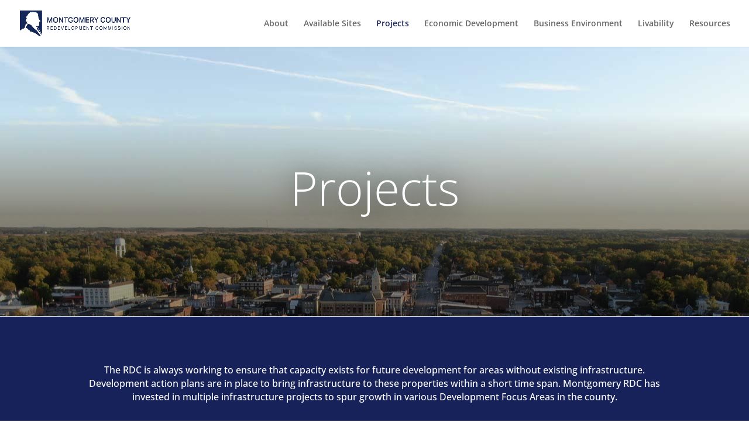

--- FILE ---
content_type: text/html; charset=utf-8
request_url: https://www.google.com/recaptcha/api2/anchor?ar=1&k=6LfXBz4bAAAAAB8mcwtipixvF5hwI72mXQTsNakH&co=aHR0cHM6Ly9tb250Z29tZXJ5cmRjLmNvbTo0NDM.&hl=en&v=PoyoqOPhxBO7pBk68S4YbpHZ&size=invisible&anchor-ms=20000&execute-ms=30000&cb=2a5971g3fl8d
body_size: 48670
content:
<!DOCTYPE HTML><html dir="ltr" lang="en"><head><meta http-equiv="Content-Type" content="text/html; charset=UTF-8">
<meta http-equiv="X-UA-Compatible" content="IE=edge">
<title>reCAPTCHA</title>
<style type="text/css">
/* cyrillic-ext */
@font-face {
  font-family: 'Roboto';
  font-style: normal;
  font-weight: 400;
  font-stretch: 100%;
  src: url(//fonts.gstatic.com/s/roboto/v48/KFO7CnqEu92Fr1ME7kSn66aGLdTylUAMa3GUBHMdazTgWw.woff2) format('woff2');
  unicode-range: U+0460-052F, U+1C80-1C8A, U+20B4, U+2DE0-2DFF, U+A640-A69F, U+FE2E-FE2F;
}
/* cyrillic */
@font-face {
  font-family: 'Roboto';
  font-style: normal;
  font-weight: 400;
  font-stretch: 100%;
  src: url(//fonts.gstatic.com/s/roboto/v48/KFO7CnqEu92Fr1ME7kSn66aGLdTylUAMa3iUBHMdazTgWw.woff2) format('woff2');
  unicode-range: U+0301, U+0400-045F, U+0490-0491, U+04B0-04B1, U+2116;
}
/* greek-ext */
@font-face {
  font-family: 'Roboto';
  font-style: normal;
  font-weight: 400;
  font-stretch: 100%;
  src: url(//fonts.gstatic.com/s/roboto/v48/KFO7CnqEu92Fr1ME7kSn66aGLdTylUAMa3CUBHMdazTgWw.woff2) format('woff2');
  unicode-range: U+1F00-1FFF;
}
/* greek */
@font-face {
  font-family: 'Roboto';
  font-style: normal;
  font-weight: 400;
  font-stretch: 100%;
  src: url(//fonts.gstatic.com/s/roboto/v48/KFO7CnqEu92Fr1ME7kSn66aGLdTylUAMa3-UBHMdazTgWw.woff2) format('woff2');
  unicode-range: U+0370-0377, U+037A-037F, U+0384-038A, U+038C, U+038E-03A1, U+03A3-03FF;
}
/* math */
@font-face {
  font-family: 'Roboto';
  font-style: normal;
  font-weight: 400;
  font-stretch: 100%;
  src: url(//fonts.gstatic.com/s/roboto/v48/KFO7CnqEu92Fr1ME7kSn66aGLdTylUAMawCUBHMdazTgWw.woff2) format('woff2');
  unicode-range: U+0302-0303, U+0305, U+0307-0308, U+0310, U+0312, U+0315, U+031A, U+0326-0327, U+032C, U+032F-0330, U+0332-0333, U+0338, U+033A, U+0346, U+034D, U+0391-03A1, U+03A3-03A9, U+03B1-03C9, U+03D1, U+03D5-03D6, U+03F0-03F1, U+03F4-03F5, U+2016-2017, U+2034-2038, U+203C, U+2040, U+2043, U+2047, U+2050, U+2057, U+205F, U+2070-2071, U+2074-208E, U+2090-209C, U+20D0-20DC, U+20E1, U+20E5-20EF, U+2100-2112, U+2114-2115, U+2117-2121, U+2123-214F, U+2190, U+2192, U+2194-21AE, U+21B0-21E5, U+21F1-21F2, U+21F4-2211, U+2213-2214, U+2216-22FF, U+2308-230B, U+2310, U+2319, U+231C-2321, U+2336-237A, U+237C, U+2395, U+239B-23B7, U+23D0, U+23DC-23E1, U+2474-2475, U+25AF, U+25B3, U+25B7, U+25BD, U+25C1, U+25CA, U+25CC, U+25FB, U+266D-266F, U+27C0-27FF, U+2900-2AFF, U+2B0E-2B11, U+2B30-2B4C, U+2BFE, U+3030, U+FF5B, U+FF5D, U+1D400-1D7FF, U+1EE00-1EEFF;
}
/* symbols */
@font-face {
  font-family: 'Roboto';
  font-style: normal;
  font-weight: 400;
  font-stretch: 100%;
  src: url(//fonts.gstatic.com/s/roboto/v48/KFO7CnqEu92Fr1ME7kSn66aGLdTylUAMaxKUBHMdazTgWw.woff2) format('woff2');
  unicode-range: U+0001-000C, U+000E-001F, U+007F-009F, U+20DD-20E0, U+20E2-20E4, U+2150-218F, U+2190, U+2192, U+2194-2199, U+21AF, U+21E6-21F0, U+21F3, U+2218-2219, U+2299, U+22C4-22C6, U+2300-243F, U+2440-244A, U+2460-24FF, U+25A0-27BF, U+2800-28FF, U+2921-2922, U+2981, U+29BF, U+29EB, U+2B00-2BFF, U+4DC0-4DFF, U+FFF9-FFFB, U+10140-1018E, U+10190-1019C, U+101A0, U+101D0-101FD, U+102E0-102FB, U+10E60-10E7E, U+1D2C0-1D2D3, U+1D2E0-1D37F, U+1F000-1F0FF, U+1F100-1F1AD, U+1F1E6-1F1FF, U+1F30D-1F30F, U+1F315, U+1F31C, U+1F31E, U+1F320-1F32C, U+1F336, U+1F378, U+1F37D, U+1F382, U+1F393-1F39F, U+1F3A7-1F3A8, U+1F3AC-1F3AF, U+1F3C2, U+1F3C4-1F3C6, U+1F3CA-1F3CE, U+1F3D4-1F3E0, U+1F3ED, U+1F3F1-1F3F3, U+1F3F5-1F3F7, U+1F408, U+1F415, U+1F41F, U+1F426, U+1F43F, U+1F441-1F442, U+1F444, U+1F446-1F449, U+1F44C-1F44E, U+1F453, U+1F46A, U+1F47D, U+1F4A3, U+1F4B0, U+1F4B3, U+1F4B9, U+1F4BB, U+1F4BF, U+1F4C8-1F4CB, U+1F4D6, U+1F4DA, U+1F4DF, U+1F4E3-1F4E6, U+1F4EA-1F4ED, U+1F4F7, U+1F4F9-1F4FB, U+1F4FD-1F4FE, U+1F503, U+1F507-1F50B, U+1F50D, U+1F512-1F513, U+1F53E-1F54A, U+1F54F-1F5FA, U+1F610, U+1F650-1F67F, U+1F687, U+1F68D, U+1F691, U+1F694, U+1F698, U+1F6AD, U+1F6B2, U+1F6B9-1F6BA, U+1F6BC, U+1F6C6-1F6CF, U+1F6D3-1F6D7, U+1F6E0-1F6EA, U+1F6F0-1F6F3, U+1F6F7-1F6FC, U+1F700-1F7FF, U+1F800-1F80B, U+1F810-1F847, U+1F850-1F859, U+1F860-1F887, U+1F890-1F8AD, U+1F8B0-1F8BB, U+1F8C0-1F8C1, U+1F900-1F90B, U+1F93B, U+1F946, U+1F984, U+1F996, U+1F9E9, U+1FA00-1FA6F, U+1FA70-1FA7C, U+1FA80-1FA89, U+1FA8F-1FAC6, U+1FACE-1FADC, U+1FADF-1FAE9, U+1FAF0-1FAF8, U+1FB00-1FBFF;
}
/* vietnamese */
@font-face {
  font-family: 'Roboto';
  font-style: normal;
  font-weight: 400;
  font-stretch: 100%;
  src: url(//fonts.gstatic.com/s/roboto/v48/KFO7CnqEu92Fr1ME7kSn66aGLdTylUAMa3OUBHMdazTgWw.woff2) format('woff2');
  unicode-range: U+0102-0103, U+0110-0111, U+0128-0129, U+0168-0169, U+01A0-01A1, U+01AF-01B0, U+0300-0301, U+0303-0304, U+0308-0309, U+0323, U+0329, U+1EA0-1EF9, U+20AB;
}
/* latin-ext */
@font-face {
  font-family: 'Roboto';
  font-style: normal;
  font-weight: 400;
  font-stretch: 100%;
  src: url(//fonts.gstatic.com/s/roboto/v48/KFO7CnqEu92Fr1ME7kSn66aGLdTylUAMa3KUBHMdazTgWw.woff2) format('woff2');
  unicode-range: U+0100-02BA, U+02BD-02C5, U+02C7-02CC, U+02CE-02D7, U+02DD-02FF, U+0304, U+0308, U+0329, U+1D00-1DBF, U+1E00-1E9F, U+1EF2-1EFF, U+2020, U+20A0-20AB, U+20AD-20C0, U+2113, U+2C60-2C7F, U+A720-A7FF;
}
/* latin */
@font-face {
  font-family: 'Roboto';
  font-style: normal;
  font-weight: 400;
  font-stretch: 100%;
  src: url(//fonts.gstatic.com/s/roboto/v48/KFO7CnqEu92Fr1ME7kSn66aGLdTylUAMa3yUBHMdazQ.woff2) format('woff2');
  unicode-range: U+0000-00FF, U+0131, U+0152-0153, U+02BB-02BC, U+02C6, U+02DA, U+02DC, U+0304, U+0308, U+0329, U+2000-206F, U+20AC, U+2122, U+2191, U+2193, U+2212, U+2215, U+FEFF, U+FFFD;
}
/* cyrillic-ext */
@font-face {
  font-family: 'Roboto';
  font-style: normal;
  font-weight: 500;
  font-stretch: 100%;
  src: url(//fonts.gstatic.com/s/roboto/v48/KFO7CnqEu92Fr1ME7kSn66aGLdTylUAMa3GUBHMdazTgWw.woff2) format('woff2');
  unicode-range: U+0460-052F, U+1C80-1C8A, U+20B4, U+2DE0-2DFF, U+A640-A69F, U+FE2E-FE2F;
}
/* cyrillic */
@font-face {
  font-family: 'Roboto';
  font-style: normal;
  font-weight: 500;
  font-stretch: 100%;
  src: url(//fonts.gstatic.com/s/roboto/v48/KFO7CnqEu92Fr1ME7kSn66aGLdTylUAMa3iUBHMdazTgWw.woff2) format('woff2');
  unicode-range: U+0301, U+0400-045F, U+0490-0491, U+04B0-04B1, U+2116;
}
/* greek-ext */
@font-face {
  font-family: 'Roboto';
  font-style: normal;
  font-weight: 500;
  font-stretch: 100%;
  src: url(//fonts.gstatic.com/s/roboto/v48/KFO7CnqEu92Fr1ME7kSn66aGLdTylUAMa3CUBHMdazTgWw.woff2) format('woff2');
  unicode-range: U+1F00-1FFF;
}
/* greek */
@font-face {
  font-family: 'Roboto';
  font-style: normal;
  font-weight: 500;
  font-stretch: 100%;
  src: url(//fonts.gstatic.com/s/roboto/v48/KFO7CnqEu92Fr1ME7kSn66aGLdTylUAMa3-UBHMdazTgWw.woff2) format('woff2');
  unicode-range: U+0370-0377, U+037A-037F, U+0384-038A, U+038C, U+038E-03A1, U+03A3-03FF;
}
/* math */
@font-face {
  font-family: 'Roboto';
  font-style: normal;
  font-weight: 500;
  font-stretch: 100%;
  src: url(//fonts.gstatic.com/s/roboto/v48/KFO7CnqEu92Fr1ME7kSn66aGLdTylUAMawCUBHMdazTgWw.woff2) format('woff2');
  unicode-range: U+0302-0303, U+0305, U+0307-0308, U+0310, U+0312, U+0315, U+031A, U+0326-0327, U+032C, U+032F-0330, U+0332-0333, U+0338, U+033A, U+0346, U+034D, U+0391-03A1, U+03A3-03A9, U+03B1-03C9, U+03D1, U+03D5-03D6, U+03F0-03F1, U+03F4-03F5, U+2016-2017, U+2034-2038, U+203C, U+2040, U+2043, U+2047, U+2050, U+2057, U+205F, U+2070-2071, U+2074-208E, U+2090-209C, U+20D0-20DC, U+20E1, U+20E5-20EF, U+2100-2112, U+2114-2115, U+2117-2121, U+2123-214F, U+2190, U+2192, U+2194-21AE, U+21B0-21E5, U+21F1-21F2, U+21F4-2211, U+2213-2214, U+2216-22FF, U+2308-230B, U+2310, U+2319, U+231C-2321, U+2336-237A, U+237C, U+2395, U+239B-23B7, U+23D0, U+23DC-23E1, U+2474-2475, U+25AF, U+25B3, U+25B7, U+25BD, U+25C1, U+25CA, U+25CC, U+25FB, U+266D-266F, U+27C0-27FF, U+2900-2AFF, U+2B0E-2B11, U+2B30-2B4C, U+2BFE, U+3030, U+FF5B, U+FF5D, U+1D400-1D7FF, U+1EE00-1EEFF;
}
/* symbols */
@font-face {
  font-family: 'Roboto';
  font-style: normal;
  font-weight: 500;
  font-stretch: 100%;
  src: url(//fonts.gstatic.com/s/roboto/v48/KFO7CnqEu92Fr1ME7kSn66aGLdTylUAMaxKUBHMdazTgWw.woff2) format('woff2');
  unicode-range: U+0001-000C, U+000E-001F, U+007F-009F, U+20DD-20E0, U+20E2-20E4, U+2150-218F, U+2190, U+2192, U+2194-2199, U+21AF, U+21E6-21F0, U+21F3, U+2218-2219, U+2299, U+22C4-22C6, U+2300-243F, U+2440-244A, U+2460-24FF, U+25A0-27BF, U+2800-28FF, U+2921-2922, U+2981, U+29BF, U+29EB, U+2B00-2BFF, U+4DC0-4DFF, U+FFF9-FFFB, U+10140-1018E, U+10190-1019C, U+101A0, U+101D0-101FD, U+102E0-102FB, U+10E60-10E7E, U+1D2C0-1D2D3, U+1D2E0-1D37F, U+1F000-1F0FF, U+1F100-1F1AD, U+1F1E6-1F1FF, U+1F30D-1F30F, U+1F315, U+1F31C, U+1F31E, U+1F320-1F32C, U+1F336, U+1F378, U+1F37D, U+1F382, U+1F393-1F39F, U+1F3A7-1F3A8, U+1F3AC-1F3AF, U+1F3C2, U+1F3C4-1F3C6, U+1F3CA-1F3CE, U+1F3D4-1F3E0, U+1F3ED, U+1F3F1-1F3F3, U+1F3F5-1F3F7, U+1F408, U+1F415, U+1F41F, U+1F426, U+1F43F, U+1F441-1F442, U+1F444, U+1F446-1F449, U+1F44C-1F44E, U+1F453, U+1F46A, U+1F47D, U+1F4A3, U+1F4B0, U+1F4B3, U+1F4B9, U+1F4BB, U+1F4BF, U+1F4C8-1F4CB, U+1F4D6, U+1F4DA, U+1F4DF, U+1F4E3-1F4E6, U+1F4EA-1F4ED, U+1F4F7, U+1F4F9-1F4FB, U+1F4FD-1F4FE, U+1F503, U+1F507-1F50B, U+1F50D, U+1F512-1F513, U+1F53E-1F54A, U+1F54F-1F5FA, U+1F610, U+1F650-1F67F, U+1F687, U+1F68D, U+1F691, U+1F694, U+1F698, U+1F6AD, U+1F6B2, U+1F6B9-1F6BA, U+1F6BC, U+1F6C6-1F6CF, U+1F6D3-1F6D7, U+1F6E0-1F6EA, U+1F6F0-1F6F3, U+1F6F7-1F6FC, U+1F700-1F7FF, U+1F800-1F80B, U+1F810-1F847, U+1F850-1F859, U+1F860-1F887, U+1F890-1F8AD, U+1F8B0-1F8BB, U+1F8C0-1F8C1, U+1F900-1F90B, U+1F93B, U+1F946, U+1F984, U+1F996, U+1F9E9, U+1FA00-1FA6F, U+1FA70-1FA7C, U+1FA80-1FA89, U+1FA8F-1FAC6, U+1FACE-1FADC, U+1FADF-1FAE9, U+1FAF0-1FAF8, U+1FB00-1FBFF;
}
/* vietnamese */
@font-face {
  font-family: 'Roboto';
  font-style: normal;
  font-weight: 500;
  font-stretch: 100%;
  src: url(//fonts.gstatic.com/s/roboto/v48/KFO7CnqEu92Fr1ME7kSn66aGLdTylUAMa3OUBHMdazTgWw.woff2) format('woff2');
  unicode-range: U+0102-0103, U+0110-0111, U+0128-0129, U+0168-0169, U+01A0-01A1, U+01AF-01B0, U+0300-0301, U+0303-0304, U+0308-0309, U+0323, U+0329, U+1EA0-1EF9, U+20AB;
}
/* latin-ext */
@font-face {
  font-family: 'Roboto';
  font-style: normal;
  font-weight: 500;
  font-stretch: 100%;
  src: url(//fonts.gstatic.com/s/roboto/v48/KFO7CnqEu92Fr1ME7kSn66aGLdTylUAMa3KUBHMdazTgWw.woff2) format('woff2');
  unicode-range: U+0100-02BA, U+02BD-02C5, U+02C7-02CC, U+02CE-02D7, U+02DD-02FF, U+0304, U+0308, U+0329, U+1D00-1DBF, U+1E00-1E9F, U+1EF2-1EFF, U+2020, U+20A0-20AB, U+20AD-20C0, U+2113, U+2C60-2C7F, U+A720-A7FF;
}
/* latin */
@font-face {
  font-family: 'Roboto';
  font-style: normal;
  font-weight: 500;
  font-stretch: 100%;
  src: url(//fonts.gstatic.com/s/roboto/v48/KFO7CnqEu92Fr1ME7kSn66aGLdTylUAMa3yUBHMdazQ.woff2) format('woff2');
  unicode-range: U+0000-00FF, U+0131, U+0152-0153, U+02BB-02BC, U+02C6, U+02DA, U+02DC, U+0304, U+0308, U+0329, U+2000-206F, U+20AC, U+2122, U+2191, U+2193, U+2212, U+2215, U+FEFF, U+FFFD;
}
/* cyrillic-ext */
@font-face {
  font-family: 'Roboto';
  font-style: normal;
  font-weight: 900;
  font-stretch: 100%;
  src: url(//fonts.gstatic.com/s/roboto/v48/KFO7CnqEu92Fr1ME7kSn66aGLdTylUAMa3GUBHMdazTgWw.woff2) format('woff2');
  unicode-range: U+0460-052F, U+1C80-1C8A, U+20B4, U+2DE0-2DFF, U+A640-A69F, U+FE2E-FE2F;
}
/* cyrillic */
@font-face {
  font-family: 'Roboto';
  font-style: normal;
  font-weight: 900;
  font-stretch: 100%;
  src: url(//fonts.gstatic.com/s/roboto/v48/KFO7CnqEu92Fr1ME7kSn66aGLdTylUAMa3iUBHMdazTgWw.woff2) format('woff2');
  unicode-range: U+0301, U+0400-045F, U+0490-0491, U+04B0-04B1, U+2116;
}
/* greek-ext */
@font-face {
  font-family: 'Roboto';
  font-style: normal;
  font-weight: 900;
  font-stretch: 100%;
  src: url(//fonts.gstatic.com/s/roboto/v48/KFO7CnqEu92Fr1ME7kSn66aGLdTylUAMa3CUBHMdazTgWw.woff2) format('woff2');
  unicode-range: U+1F00-1FFF;
}
/* greek */
@font-face {
  font-family: 'Roboto';
  font-style: normal;
  font-weight: 900;
  font-stretch: 100%;
  src: url(//fonts.gstatic.com/s/roboto/v48/KFO7CnqEu92Fr1ME7kSn66aGLdTylUAMa3-UBHMdazTgWw.woff2) format('woff2');
  unicode-range: U+0370-0377, U+037A-037F, U+0384-038A, U+038C, U+038E-03A1, U+03A3-03FF;
}
/* math */
@font-face {
  font-family: 'Roboto';
  font-style: normal;
  font-weight: 900;
  font-stretch: 100%;
  src: url(//fonts.gstatic.com/s/roboto/v48/KFO7CnqEu92Fr1ME7kSn66aGLdTylUAMawCUBHMdazTgWw.woff2) format('woff2');
  unicode-range: U+0302-0303, U+0305, U+0307-0308, U+0310, U+0312, U+0315, U+031A, U+0326-0327, U+032C, U+032F-0330, U+0332-0333, U+0338, U+033A, U+0346, U+034D, U+0391-03A1, U+03A3-03A9, U+03B1-03C9, U+03D1, U+03D5-03D6, U+03F0-03F1, U+03F4-03F5, U+2016-2017, U+2034-2038, U+203C, U+2040, U+2043, U+2047, U+2050, U+2057, U+205F, U+2070-2071, U+2074-208E, U+2090-209C, U+20D0-20DC, U+20E1, U+20E5-20EF, U+2100-2112, U+2114-2115, U+2117-2121, U+2123-214F, U+2190, U+2192, U+2194-21AE, U+21B0-21E5, U+21F1-21F2, U+21F4-2211, U+2213-2214, U+2216-22FF, U+2308-230B, U+2310, U+2319, U+231C-2321, U+2336-237A, U+237C, U+2395, U+239B-23B7, U+23D0, U+23DC-23E1, U+2474-2475, U+25AF, U+25B3, U+25B7, U+25BD, U+25C1, U+25CA, U+25CC, U+25FB, U+266D-266F, U+27C0-27FF, U+2900-2AFF, U+2B0E-2B11, U+2B30-2B4C, U+2BFE, U+3030, U+FF5B, U+FF5D, U+1D400-1D7FF, U+1EE00-1EEFF;
}
/* symbols */
@font-face {
  font-family: 'Roboto';
  font-style: normal;
  font-weight: 900;
  font-stretch: 100%;
  src: url(//fonts.gstatic.com/s/roboto/v48/KFO7CnqEu92Fr1ME7kSn66aGLdTylUAMaxKUBHMdazTgWw.woff2) format('woff2');
  unicode-range: U+0001-000C, U+000E-001F, U+007F-009F, U+20DD-20E0, U+20E2-20E4, U+2150-218F, U+2190, U+2192, U+2194-2199, U+21AF, U+21E6-21F0, U+21F3, U+2218-2219, U+2299, U+22C4-22C6, U+2300-243F, U+2440-244A, U+2460-24FF, U+25A0-27BF, U+2800-28FF, U+2921-2922, U+2981, U+29BF, U+29EB, U+2B00-2BFF, U+4DC0-4DFF, U+FFF9-FFFB, U+10140-1018E, U+10190-1019C, U+101A0, U+101D0-101FD, U+102E0-102FB, U+10E60-10E7E, U+1D2C0-1D2D3, U+1D2E0-1D37F, U+1F000-1F0FF, U+1F100-1F1AD, U+1F1E6-1F1FF, U+1F30D-1F30F, U+1F315, U+1F31C, U+1F31E, U+1F320-1F32C, U+1F336, U+1F378, U+1F37D, U+1F382, U+1F393-1F39F, U+1F3A7-1F3A8, U+1F3AC-1F3AF, U+1F3C2, U+1F3C4-1F3C6, U+1F3CA-1F3CE, U+1F3D4-1F3E0, U+1F3ED, U+1F3F1-1F3F3, U+1F3F5-1F3F7, U+1F408, U+1F415, U+1F41F, U+1F426, U+1F43F, U+1F441-1F442, U+1F444, U+1F446-1F449, U+1F44C-1F44E, U+1F453, U+1F46A, U+1F47D, U+1F4A3, U+1F4B0, U+1F4B3, U+1F4B9, U+1F4BB, U+1F4BF, U+1F4C8-1F4CB, U+1F4D6, U+1F4DA, U+1F4DF, U+1F4E3-1F4E6, U+1F4EA-1F4ED, U+1F4F7, U+1F4F9-1F4FB, U+1F4FD-1F4FE, U+1F503, U+1F507-1F50B, U+1F50D, U+1F512-1F513, U+1F53E-1F54A, U+1F54F-1F5FA, U+1F610, U+1F650-1F67F, U+1F687, U+1F68D, U+1F691, U+1F694, U+1F698, U+1F6AD, U+1F6B2, U+1F6B9-1F6BA, U+1F6BC, U+1F6C6-1F6CF, U+1F6D3-1F6D7, U+1F6E0-1F6EA, U+1F6F0-1F6F3, U+1F6F7-1F6FC, U+1F700-1F7FF, U+1F800-1F80B, U+1F810-1F847, U+1F850-1F859, U+1F860-1F887, U+1F890-1F8AD, U+1F8B0-1F8BB, U+1F8C0-1F8C1, U+1F900-1F90B, U+1F93B, U+1F946, U+1F984, U+1F996, U+1F9E9, U+1FA00-1FA6F, U+1FA70-1FA7C, U+1FA80-1FA89, U+1FA8F-1FAC6, U+1FACE-1FADC, U+1FADF-1FAE9, U+1FAF0-1FAF8, U+1FB00-1FBFF;
}
/* vietnamese */
@font-face {
  font-family: 'Roboto';
  font-style: normal;
  font-weight: 900;
  font-stretch: 100%;
  src: url(//fonts.gstatic.com/s/roboto/v48/KFO7CnqEu92Fr1ME7kSn66aGLdTylUAMa3OUBHMdazTgWw.woff2) format('woff2');
  unicode-range: U+0102-0103, U+0110-0111, U+0128-0129, U+0168-0169, U+01A0-01A1, U+01AF-01B0, U+0300-0301, U+0303-0304, U+0308-0309, U+0323, U+0329, U+1EA0-1EF9, U+20AB;
}
/* latin-ext */
@font-face {
  font-family: 'Roboto';
  font-style: normal;
  font-weight: 900;
  font-stretch: 100%;
  src: url(//fonts.gstatic.com/s/roboto/v48/KFO7CnqEu92Fr1ME7kSn66aGLdTylUAMa3KUBHMdazTgWw.woff2) format('woff2');
  unicode-range: U+0100-02BA, U+02BD-02C5, U+02C7-02CC, U+02CE-02D7, U+02DD-02FF, U+0304, U+0308, U+0329, U+1D00-1DBF, U+1E00-1E9F, U+1EF2-1EFF, U+2020, U+20A0-20AB, U+20AD-20C0, U+2113, U+2C60-2C7F, U+A720-A7FF;
}
/* latin */
@font-face {
  font-family: 'Roboto';
  font-style: normal;
  font-weight: 900;
  font-stretch: 100%;
  src: url(//fonts.gstatic.com/s/roboto/v48/KFO7CnqEu92Fr1ME7kSn66aGLdTylUAMa3yUBHMdazQ.woff2) format('woff2');
  unicode-range: U+0000-00FF, U+0131, U+0152-0153, U+02BB-02BC, U+02C6, U+02DA, U+02DC, U+0304, U+0308, U+0329, U+2000-206F, U+20AC, U+2122, U+2191, U+2193, U+2212, U+2215, U+FEFF, U+FFFD;
}

</style>
<link rel="stylesheet" type="text/css" href="https://www.gstatic.com/recaptcha/releases/PoyoqOPhxBO7pBk68S4YbpHZ/styles__ltr.css">
<script nonce="p4xEnq9UwvKDbA9lTEtLWQ" type="text/javascript">window['__recaptcha_api'] = 'https://www.google.com/recaptcha/api2/';</script>
<script type="text/javascript" src="https://www.gstatic.com/recaptcha/releases/PoyoqOPhxBO7pBk68S4YbpHZ/recaptcha__en.js" nonce="p4xEnq9UwvKDbA9lTEtLWQ">
      
    </script></head>
<body><div id="rc-anchor-alert" class="rc-anchor-alert"></div>
<input type="hidden" id="recaptcha-token" value="[base64]">
<script type="text/javascript" nonce="p4xEnq9UwvKDbA9lTEtLWQ">
      recaptcha.anchor.Main.init("[\x22ainput\x22,[\x22bgdata\x22,\x22\x22,\[base64]/[base64]/[base64]/bmV3IHJbeF0oY1swXSk6RT09Mj9uZXcgclt4XShjWzBdLGNbMV0pOkU9PTM/bmV3IHJbeF0oY1swXSxjWzFdLGNbMl0pOkU9PTQ/[base64]/[base64]/[base64]/[base64]/[base64]/[base64]/[base64]/[base64]\x22,\[base64]\\u003d\x22,\x22GcOhw7zDhMOMYgLDrcO/wqbCkcOcacKywpDDqMOkw4dpwpwaNwsUw7ZGVlUKTD/DjlzDuMOoE8KjRsOGw5swPsO5GsKww64Wwq3CrsKow6nDoS/DucO4WMKIci9GajXDocOEOcOaw73DmcK6wqJow77DmQAkCH/CmzYSeFoQNlglw643IsOBwolmNQLCkB3DnsO5wo1dwo9sJsKHEU/DswcMWsKucCBiw4rCp8OuecKKV1xaw6t8OEvCl8ODajjDhzpEwqLCuMKPw48Ow4PDjMKUeMOnYHvDt3XCnMOFw4/CrWoQwrjDiMOBwqrDtigowqdEw6clYsK+IcKgwrvDvndFw5wjwqnDpQk7wpjDncKHSTDDr8OZIcOfCxM+P1vCozt6wrLDm8OiSsOZwp/[base64]/w7PChSbDlsO6w7fDok46PTpaw67DscKMJsOTTMKjw5QIwrzCkcKFS8KrwqEpwoLDuAoSPB5jw4vDiFI1H8OLw6ISwpDDs8O+dD1kCsKwNw/CmFrDvMOPCMKZNBTCjcOPwrDDqDPCrsKxTQk6w7tFQwfClV8fwqZwHMK0wpZsOMOBQzHCp15YwqkXw5DDm2xVwrpOKMO6fknCti/Cs25aH3ZMwrdLwrTCiUFcwr5dw6tAcTXCpMOtHMOTwp/CtF4yawlWDxfDh8OQw6jDh8KSw6pKbMOOb3F9wqrDphFww7/DhcK7GR7DusKqwoIhMEPCpTpvw6gmwpHCsko+a8ONfkxQw44cBMKmwoUYwo1lW8OAf8OQw4RnAy/DpEPCucK0E8KYGMKGIsKFw5vCq8KCwoAww5XDmV4Hw5DDpgvCuVRNw7EfEsKFHi/[base64]/DoF/[base64]/ClCbDkRXCoVvCuMOvMcOHw5RWwrzCrcOlCsOBWxsIBcKxARFvVsO/OcKXQMOPMMOcwoTDrm7DhcKDw6zCijTDugcAcBvCpgkRw5FEw6wlw4fCoR3Ds1fDkMOPEMOmwoh0wrzDrMKVw7XDp3huMsK/e8KPw4/[base64]/CsHvChcKIKMOoN8ObcGrClsK4OcOjcUzCszrCh8KYA8OLwqbCqhtbRj0fwqrDjsKCw6rDjcOOwpzCscKmYwFww6zCuXjDp8Oqw6kNU3LDvsO5VgtNwo7DkMKBwpsMw5/Cphs7w7Mnwo1SRXbDpiQuw5/DtMO/LcKkw6Z/FiZGBzHDsMK2O1HCgcOREHpMwpLClVJww43DvMOOX8O9w4/Ci8Ofdl8EA8OFwpgNf8OlZn0nEcO/w5TCpsOpw5DCh8KjGMK3wpwFP8Kywr3ChTzDk8OUWDXDizgXwo1uwp3CmcOEwppUaEnDn8ObADpgHFdHwqTDqGZBw7/Cq8K+esOPMXJfw7M0MsKXw4zCvsONwprCpsOhaHp1Kj1rHVUgwprDp19vXsOcwrISwq9ZFsK1EsKhBsKBw5bDoMKEAsORwqHCkcKFw4w3w4MSw4Q4a8KpSABBwpPDpsOzwoHDgcOtwpTDuV7Cg3/DssOawpd+wrjCqcKaQMKiwo5RQ8O9w5HCmCUUK8KOwoF9w5QvwpfDmcKhwoldOcKKeMKDwqzDoQ7ClW/DuFpwaTQKIV7CosKcJsOMDUpeFH3ClytVAng/[base64]/K2nCrsOxHinCrhMzwqfCtijDqTZXw4dLV8K5DWVYwoTCosKlw4nDrsOQw4nDmn9kHcKpw73CnMK5PWtqw7jDpT1Fw6nDvBZsw6fDvcKHAVzDsDLCk8OTKxp6w6rDqsKww51ywrXDhcKLwqdww6vDjcOHL1RRbAFVdsKJw57DgV4Yw4YlNlLDl8ORasOLEMO9ATpowp/CizBQwq/[base64]/BU97NMKWw7TCqTVmd0vDn8KifkXCj8Kvw7Q3w6DChD7CoV3ColjCuW3Cu8OlFMKMU8OfTMOTBMKqSCoFw5BUwqgrSMKzKMKPVgoZwrjCk8KbwpjDhB1Nw7clwpfDpsKGwqQ0FsKpw73Cpz/CtxnDmsOvw7BDTcOUwq0Bw4/[base64]/wpnCtcKQAsKfwozCjcOkwpIVNS3ClMKOwq7CksKDIjvCq8Onwr/[base64]/w4haQ8K+R8OVC8OLwqnDnEDCvsKMdgDDnQzCh1Ysw5/Ct8KIEsKkwpIXwq1pHlhJw40QG8OBwpUxPFYowpMIwpXDlkvCv8KLPFoww6HCig9uOMOOwqHCrsOXwrTCoETDr8OCSWl6w6rCj0wjIsKrw5pAwojCjcOEw6JlwpdKwpzCthdKbDPDiMOdAAtSw4bCqsKoOBF+wrfCgkXCjwdfPRHCs0I/OBrCu3DChyZLRUbCuMOZw5rCmTrCqDoOKMO0w7MjCMKewq8Vw5zChMKFFVVGwr/Crk/DnDDDoULCqi8yYsO4MMOtwpUqw5XDjxN6wozCn8KUw5XCqHrDvRdCYwfCgcKlw5MuBmlVJsKsw7/DvhvDjilaelvDhMKGw4PDlMOsTMOJw4nCvCc2w7t7eX42eXvDlsK3XsKMw78Gw63CiAzDvSDDqFxNQsKHW1cDaUZaeMKcL8Oew7XCoSLCgsK5w4BZwo7DgyTDiMKKUsOBHMO+M3xeLTwGw7BpWn/Cr8OuVVg1wo7DhyVYYMORU0vDrjDDhmlpBsOuJwrDssOEwpzCkFVJwpbChShDIMKLCFg8GnbDpMKqw7xoZTbClsOQwp/ChMOhw54wwpLCtcOHw7DCjiDDtMK7wq3CmzjCkcOow6fDucOUNH/Dg8KKDMO8wrY6a8KwIsOhT8OSHVdWwqsTW8KsTXbDoTXDo3nCksOAXD/CukTCk8OawoXDqn/Co8OOw6o1FSp/wopBw4QEwobCrcKeUsKbIsK0CSjCn8K/YsOYcRNsw4/DkMKfwqDDhsK/w67Dn8K3w6VlwoTDr8OtccOvcMOaw41QwqEdw5EhKEnDtsOXZcOMw4kYw79CwqQgIRFDwo1Pw4ciVMOLHFBowo7DmcOJw5XDrsK9YCLDoTTDqjnDuGDCs8KXGsOvMhPDjMObBsKDw4N/Ej/DsFPDpxjCo1YcwqjCkhIewrLCmcKxwq9Cwr1pBXXDlcK+w4EJN3QzUcKnwoTDkcKFBcOuEsKqwq0hNcOfw5XDtcKrCDopw4vCrwBgchJlw6bCkcOTGsOvXD/[base64]/w7VTbVt6PREJXsOZMcK0wo8ewpssw49iXsOgfBBkIDs4w7vCrgbDk8OgDAkNWn4ew7XCi2t6TGNhLELDl3bCrg8KfEMEwo7CmHbCmTAZc18LUwIrOMK2wpEfXQ/Cu8KqwoB0wrAqccKcNMKtCUFBRsOVw59+wo9Uw7bCm8O/eMOwF3rDpcOXKsKawrzCrTFcw5nDv0TCijfCu8Kzwr/[base64]/DkMK4XMOpwqzDkMKdwpDCvjfCklZNW2zDgsK6DVlcwpXDpcKxwp9Fw6DDmMOswrPCjkRgXmEMwoMJwp7DhzMfw5EYw6dUw6rDg8OaZMKGeMOrwpnDqcKowr7CviE/wqnDn8KOQSwlb8K1EDnDujHDlSbCncKKX8Kxw5vDs8OvU1vCh8O9w7cmOMKjw4zDin/Cp8KqMH7Dlk/[base64]/[base64]/DmsKBMRldw65Nw7tzwr/DkULDpsO8FGfDncKyw7hkw5YFwpALw5rCvz1vFcKbWMKgwrhjw5snDcKFTzIiEkvCmjLDjMOlwrfDg1N/w43CvGHCjcOHERTCj8OSEsOVw6snAl7Dv1A1ZVnDmsKBR8KIwoMBwrtMLjVQw5/Cp8K7KsKBwpwewqXCrMKidMOGdz0KwoISdcKFwojCtgrCoMOATcONXVzDm2R8BMOOwoIMw5/Dn8OCDXJ7MTxnwpl6w7AGAcKpw6c/wrPDkxBZworDjUo7wo7DnT8BYsK+w4vCisKUwrzDo3sMWHrCh8OjDT9HRcOkOn/CrijCtcK5SSfCpSowekPDsRbDicO5w7rDjcKeHnjCjHsMwqjDhXg9wrDDrsO4wrRZwpTCox8SZUnDpcOGw6goI8OZwpLCnXPDu8OhARDDsBYywqXCqMKGw7g8woA2bMKHE0MMW8KMwo5SQcO5YcKgwr/DusO1wqzDtEpFZcKqUcKYTUXCumhSw5kSwoYecMOAwrTCgBjCgnNpG8K1GsO+wrkZBDUsKHt3WMK0wrzDkyzDrsKSw47CoC42eis9dkt2wqQywp/DhUlLw5fDl1LCo1rDhMOqCsO8ScOWwqNJeDnDhsKhdXPDkMOHwpbDvxPDrAA3wqDCvwoKwqXCvxHDvsOCwpFOwqrDg8KHw4BDwpMWwr1Gw6gudMKzMsOYHG3DvsKiL34qZcK/w6p2w6PCj0vCjh56w4vDusOuw7xFDcKmNV3DjsOqO8O2RDXCjl7Do8OIDSxjLADDs8OhHkHCgsOSwojDjCzChkbDvsKzwp19ChoNFcKZelJcw4ALw7xxZMK3w7xMCHLDtsO2w6rDnMKRV8Oawr9Pcg7CqX7CnsK+aMO/w73CmcKKwqbCocO8wp/Cr2s6w5AzIXrCvDlWdEPDuxbCnsKGw4zDim0pw68tw4Qewp9ObMKXdMKMBg3DucOrw6ZCWWN+SsOwdRwbf8ONwoB/NsKtAsKAVsOlRFzDpT0uF8KKwrRPwovCjcOvwojDrcKDVH4twqhAD8O8wrjDtMKzdcKEAMKOw4FAw4RXwq3Dm1zCv8KaOEw+TlnDiWXCum4BdVx2R2XDpg3DunTDucOLXS4ndsKawo/Di1PDjlvDjMKWwqvDucOqwqlUw51YKmvDpnTDuCbCuyLDrxzCvcOzE8KQccKtw7jDhGYoTFDCu8O2w6dow7l9USHCrT46BRRjw6p+BCdkwokQw5zDhsKKwpIDUcOWwqNTNh9XQmTDmsK6GsO3BsObZC1Ewq54DcOIYEJ4wrwaw6Icw7LDvcOwwoItST/Di8Kmw7LDuzttAFVzT8KFBWfDusKKw5x2VMKzVkY6P8O9asOgwo1hAmwHb8OWWnnDuTnChsKIw63CnMO5ZsOBwpwPw4HDlsK+Ng/Cs8KgXsO3fhsPX8OjBjLCpSIFwqrDqwDDr1TCjg/[base64]/[base64]/Cngppw4LDjMOkw4/Ck8OaWyF/BcOiZTHCm8KZWcOobQzCnDIYw5nCk8Oow4zDiMKNw5krfcOHIj7Dh8Oww40yw43DlU7DscKFYcKfJMOff8K9WF9qw5AVIMOHKDLDksOqWmHCg27DjxgJacOmw4ASwqVbwr5sw7Rfw5ROw4ROc2EcwpoNw7ZQTU/CssKuVcKUJsKOYcOWSMODRzvDsC4Fwo9XbzTDgsK/BkIZZMKNWDTCsMOfZcOXw6jDncKdXEnDrcKPGAnCocOlw6rCjsOKwowvL8K4woYveCvCiyTDq23DusOITsKQesOedQ5Rw77DtTtywojDtxNTRMO1w70yHSQcwobDiMK7GMKNMhtRSy/DqsKHw5dgw5jDmEPCpWPCsi7DkVl2woTDjsO7w6QvI8Ofw6rCicKAw4QEXMKywrvCosK6TcOURcOIw5V8MA9uwqzDjUHDtMOsbMOew5oWw7JRHsOLScOAwq0Yw4ENSQPDiBJxw63CuhwWw7EOeHzCp8K1w5XDpwHCoGE2PcOGfH/CvcOqwrDDs8Odwo/DsAAFZsKFwqoRXDPCksOAwrQPEAYPw4vDjMKbDMO9wph/QAnDqsK3wr8kwrdGSsOewoDDg8KFw6TCtsOjQn3CpHAaJw7DnXFzV2oWc8OXw4kZSMKGcsKvbsOmw74ATsK7wqABN8KfUcOffFp9w7vCrMKxTsKlUCAUdsOtZcOuw5zCvCNaTwluw69ZwonCiMOmw7AeCcKAPMOyw7MRw7zDiMOSwpNmYMKKW8O/[base64]/DkMKhCcO0wrbCgMO5w4Mjw75NT0fDscKDTxdMwozCjcOjwpnDqcKwwqUKwrDCm8Oyw6IKw6jClMOSw6TCtcOHWk02cCXDn8KfK8KcfAvDhSAxEUXCiVg1w7/CkwfCt8OkwqQhwp43cGxPXcKLwo0pL3YJwqzDohsNw6jDr8OvcDVPwqwcw6nDmMONRcOAw5HDvzwPwoHDqMKkCizCjMOrw43DvTxcPXRLwoNDBsKyCX3CuBnCs8KmEMKmXsOAwrbDqC3Cr8OWb8KLwp/[base64]/CoShswo/CoMKneUk6E8ONPDNjb3LDg8KxYsOZwoPDnMO6KVUDwqM+MMKWdcKJDsOLJMK9NcOvwofCq8O7FHHCn0kvw4LCsMK7YcKEw4Fqw6/DrMOjeQtpQsOWw77CksOaRygdScOrwqEiwr3Ct1rCvsOhw6lzV8KSfMOcRcK+w7bCmsOTQC1+w6Y2w7InwqTCjHLCvsOVFsO/w4PDuicZwo1QwoFLwr1MwrvCtFjDnSnCtHV9wr/CuMOLwrHDiQ7Ci8O1w6fDrw/[base64]/[base64]/IcKsegU9MsOAWsKRwp0hfsKUFDDCjcKTw6fDlMK/KcOfcQLDvcK1w6fDuDPDkMKAw51DwpkFwoHDisOMw581F2ksScKCw5U+w6zCiQMEwrEnTsOjwqUGwqxyS8Ohf8Klw7bCo8KzVcKKwqwvw7zDnsKjJRw4P8KuDR7CncOuw4NLw59MwrE8wr3Do8OfWcKTw5/CtcKTwrM/KUbDtMKBw4DCicKiB35ow7/[base64]/O8KUDsOkVsOCGMOzS2LDusKIGcOcw57DlMKgBMKgw7pKKF7CuzXDoTvCjsOYw5NrLlPCvmnCgX5ewqNcw5FzwrJccEd7wpsXEcO+w7lcwo5yM1LDlcO+wqzCmMOxwp5BfQrDmU8tH8OQGcO8w4U0w6nCncKAbcO3w7HDh0DDry/CjkDCl2LDjsKuV3/DoSc0DT7CssKzwrvDosKZwqbCtsOxwq/Dsj1dTQxNwrfDsS8qY3QbHH0cXsOawo7CuwJOwpvDozFlwrh1VcKfPMO9wqzCncObXhjDrcKTPl48wrnDh8OUeHwmwpwnLMOyw47DlsODwrZvwotGw7/CgcOTOMOZJ0Q6GMOww64Fw77DqsKDXMOQw6TDvgLDm8OoVMKyd8Onw7cqw63Dmy9pw43DjcO/[base64]/eWUhw53CvXrCnkIXa3/Ct1zCgcKdw6/DpsKVw6zCqVo2wqDDoA/CssO+w47DllN/w5l+dMOIw6TCgWcqwr/DpMOZw4FVwoHCvUXCrQvDpTLCrMOBwpnDryPDisKST8O9RybDqMK+TcKtNVdXacKzfMOIw5rCi8KGdsKAw7LDucKkXcOWwr5Qw6TDqsK/[base64]/DoVZbwrQvwo0bIMKaw4oBw65Sw6LCiAxtwoLCncKbTEHCiFMiOztOw5Z5KsOmezcBw6Vgw6zDqsKnA8OFXcOjRSHDhsKSTTbCp8KsDlU/XcOQw47DqTjDp2s8acKHQ2/[base64]/w4Y8w7FQw6hRAsK8w7omDsONwoQEwr7DjsK+OnoMGz7CqDpKw7HCksOVKGAVw7lGDMOpwpfCqF/DvyV1woQkOsOCNcKXCBfDpR3DtMOrw4zDisKcTC4gQmkAw6wdw60Lw7rDvMOXCWnCvsKIw51cGQRTw5Vuw4fClsO/[base64]/CiMKZKsOVBDrCj8KIwqsbFsOQw4HDjwgKwrYeMcOnccOtw5jDscOaKsOAwr5xFsOjEMOBEChQwpHDvxfDjirDtjnCo1fCrgZBVnYOcGZZwp3Cv8O/wp18TsK+TsKHw5rDh27Cs8Krwr4zAsK7JAxYwpwBwptbLcOKeQg6w7FxD8K7TMKkcAPCmz1eWMOEBV3Dm3NpHMOwUMOLwpFhH8OjXsOSTMOawocVehJUSATCtUfChhrDrHZFM3XDn8KAwo/Di8OGEh3CmhTCs8OSw6PDiBfDnMOWw5dgexrCqHJGMFDCh8K6cnhUw4zCssK9UlczRMKrcjLDvcOTGTjDv8KJwqImNThcOMO0EcKrJAlVOWDDnl3CtHkWw7vCkcOSwrRsfl3CtU5/ScKyw4DCgG/CpzzCusOaUsO3wplCBsOyEy9ww7prXcOccjk5wrXCpHltTT0AwqzDpggLw58ww6c6J3kEDsO8w4g4w540VcKcw5kdFsKAPsKkKirDkcOFayMdw7vCpcOJYQAmFRXDqMOFw5hOJxIDw7Y+wqbDnsKhX8O6w5w2w4XDqWTDiMKvw4DDoMO/QMO0VMOWw6rDv8KJZsKQa8KuwpvDoj/Dl2fCsRFSEizCuMOAwrTDkwfDrsOXwo1aw7jClE9dw6PDuhUmfcK1YFnCpm/[base64]/UsOJwoLCiEA/w4rDr8OuwrxOc8K2C8OPw4ghwq7CkwfCtcOow5nDhcO8w4B8w5PDi8KmdhMUw6DDnMKGwokdDMOZFndFwpgWbGvCkcKSw4BCbMO/dCcPw6fCiFtZVElSB8OVwrDDj1pbw5ArOcKdBsOkwo/[base64]/LMOWw4HCj2nDgXELwpHCgxlvCTwtwrgcVDA/wrLCgRXDlcK6FcKMKMOoYMKQwrLDjMKaOcO5wr7DucKPRMOVwrTCg8KDeAPClHbDrHjDkQ1/dwgBw5LDrS3CisOTw6/DrMOJw7FZacORwrV+AmpEwrR0w5FDwrvDgkIbwovCmzIQHMO7w4/[base64]/dnjDssKpwqtlRsKEw6rDt8OVHmAvSSLDm1sTQ8Kdch7CmsOSwpnCgMKKScKzw61GM8KmXMKqCmtPPy/DkClCw6cOwofDicOAUMOUbMOdA1l0YRPCsAAAwo7ChS3DrDtte0QTw752RcKxw6ltXhrCocOfZsO6b8OhKMKBZiVebiHDk1bDu8OkU8K/WcOOw6rDoE3Cl8KaHQgeDWDCucKPRQw0CGIxKcKyw7jCjhfCjD7Cmkw+wph/[base64]/[base64]/OsOhWsOTw5/Cj1HDlDgfwrfClsOswoQaw7xaw5/ClMO/VhjDqmtbPlrClDjDnRbCpQsVfBDCp8ODd01aw5fCnhzDr8KMNsOqT3ltXMOAWsKPwo/Cv3bDl8KVGMOow57CkcKPw4lNdXPChsKSw5VJw6/DhsOfK8KlcsK5wrHDk8O+wr0RYsOIS8KEUsOiwoAww4BwZhZ9QS3CusKLMW3DmMOpw7plw6fDp8OYaWLCu2RzwrPCuSIdMk4xM8KlfsKCbmxDwr/DnntJw7zCjy9EBsKuYxbDrMOZwoI9wot3wqkqw4vCtsKFwq3CoWDCoU99w51dYMOgZUjDk8OiHcOsIEzDpCkDw7/Cv3vChMK5w47DuURnMhjCpMOuw6IxcMKXwqVqwqvDlxzDtjoDwpkbw5YEwoTDojNww4Y2MMKoUwRFcgfDusO5TC/[base64]/PsOtP8KgOcKsEMOnU2XCtU3Cs8Oxw4rDjxvCgWQVw4cPLnzDrcKow7DDpsOmSUvDhkDDs8Kpw6TDmEdpWcOswqJUw5/DhznDqMKNwq85wrIxKD3DoxY5dDzDhsOkf8O7HcKKwrjDiSgOW8OwwoJtw4jCkn59UsOowrAEwqHDtsKQw5Bewq02PChPw6gmHA/[base64]/wpDDnjxbLsKQUcKfwqfDmmR7wo0dw6XCvMKQw5/[base64]/DuXN9w6IYLU9fw7AHAsOoIizDhwUYw7IfwqHDinh9ETFfwpIaJMOVBVx/FsKZV8KZDnZww4/[base64]/[base64]/w63Dk8K4ZMKGw7UzPsKYJcKlw7oLwqoPRMKhw7EJwpzCjFwoG18CwrvDt1TDl8KyJ1DChcK0wphow4nCuDHDph4xwpMaCcKNwrYPwrU7FkPCu8KDw5czwpLDnCbCgnRcPn3DpMO7bS5zwoM4woVCaybDrjfDucKbw44hw6/ChWwyw7E0wqwHJ3XCr8KnwpkIwqs9wqZww49lw7x8wpkxTBxmwqrDuhjCs8Kvw4XDkBYxQMKjw7LCmcO3bFQ3TivCjMKlOTLCoMObMcOowrTChkJjWsK7w6UCAMOlwoREEMKNVMOGTXwuwqDDtcObw7bCkls+w7lDwr/CrGbDqsOEaQZNw5Ntwr4VHWHCocOZUUnChS0Lwp9Ywq40T8O3biwTw4vCpMK1NMKnw6tiw5R4aRYAeATDvlo3N8Ovay/Ch8KXYcKTXEUUKsOEOMOEw4nDoyjDlcOywrAsw4tEOR5fw7DCnjk2RcOwwoI5wonCrcK7Dks5w7/[base64]/CgQ/CqGTDnAQBwrBLw5/DksKiwq3ClMKjwqDDjHPCp8O9M2zCt8KoO8KmwoQjM8KsSMOyw4cOw5QrIzvCkAvDlnM9bMKBKmjCnTXDmXVZblNGw4s7w6Ryw4U5wqDDqkfDrMKzw51QdMKBGR/[base64]/DvnJQw6zCgsOmw49eBcKBbcORwrrCvzDCjS/DtDIUQsKTd3PDgS1tBcKQw4YDw5J2fcKubBAIw5XCvQFqPF4nw6fCkcOHNjHCjMOiwqvDlMOAwpAgBUU+wpnCosKnw7xzL8KXwr/Ct8KbLMO5w6HCmMK9wovCnFAqPMKewrtdwrx+H8KiwpvCu8KnNhTCtcOifgTCnsKPLD7DmMK+wobCiljDogPDqsOrwrtFw4fCt8KwK2vDu27Ct2LDrsOcwo/DtErDhkMJw5w6DsKuZcOUwrvDoh3DhkPCvxLDokwsQloTwqwLwoTCmzRuQcO2c8KEw6BlRhgDwpsacHPDpS7DvMOXw6bDvMKywqQXwq1rw5VIQ8OEwqY1w7PDrcKDw5ggw7rCu8KDU8OyXMOjJ8O2NWoVwow5w5NBEcOnw58+fA3DocKBHsKTOjvCjcOJw4/DgyjCscOrwqUpwqxnwq8Ow6jCrgtlI8KjQmJ9HMOiw6d6AxM0wpPCmgrChjpXw7fDkUnDq0rCiUNAw48TwonDlVx4J03DkWvCucKXw79yw7NzQsK/w4vDnF7DtMOQwoNRw5jDjMOgw57ClAvDmMKQw5IYY8OrahzCjcOIw7Z5cT90w4gefcOAwoDCuyHDoMOcw4TCsyDCusO9aG/DrnfCmCDCuwszBsK8T8KKTcKNecKYw55VbMK3dk9hwrRVPMKCw7rDmRoeW097cX8ew6zDucKVw5YxcsOkFDE8SzBGI8KbE11zOB98VgIKwoFtH8O7w7hzw7rDscOAw78gRzkWIMKsw6MmwoHDn8OnHsOZB8Oow7nCssKxGQk6wqnCscKAH8K5M8O5w6/CusO0wplkFiVjUsOQakhoEUJww5XCsMK6K3s2bWxrAMKjwpxrw7Jiw4U4wpAvw7bCvx41BcKUw50OXMOZwrvCggk5w6fDim7Cl8Kmc13Cv8Oqdmsuw4hzwo5Pw4YZBMKqO8OzeGzCq8OaTMKjdSlGBcOzwohqw5tLDMK/b0AswovDjzItBMKRclTDkmzDhcKDw7LCsVhteMKBF8KeezrDi8ONbhbDoMKbDHHCscKwGmzDqsObeFjCpCLChALCuxPCjlLCtyBywrLCrsOwFsKmw4Ahw5NDwpvCo8KSEU1XNA5xwrbDosK7w7sawqDCuGTCpT8lNEXChMKtWR7Du8KzO0PDrcKrd1XDnGjDv8OJEH/ClSzDgsKGwqpoWcOXAFVHw7lwwpXChMKBw59mHQoxw7HDucOfecOFwo3DssKow6RmwqlPPQZPfAHDmcKiRGfDncOWwo/[base64]/DjTddwqTDt8Olw7lPwpPDrMKEwq8XfcOqwr3DlSUyY8K6MsOFAS4fw6dEDxLDhsKyPcKOwqBIScKOBlzDl2HDtsKdwofCusOjwr9fJ8K/DsKEwo7DtMOAw6xjw5jDoC/CpcK7w78dbSVDEDslwrDCi8KhRcODcsKvHi7CqSDCssKUw4Q2wo9CKcOJTRlPw7jCj8OvbC1FewXCusKIMFvDhE4eWcO/[base64]/[base64]/OsKfwpZ3CsOmwqV0wqfCnnbDp35YwoHDnsK3w5vCvcOaCcKQwp/[base64]/DhmtiKgAZwrFOEsOdwocHd8KFwoIWwoUIA8OOw5fDoiUrwr/DqTXCncOMSTrCvcKlX8OgecKxwr7Dl8KyeW4lw5zDoDYoEMK3woNUWgXDrU02w79uYHsTwqDDnnIewp/DkMOicMKvwqfCmhbDiFAYw7TDowpjdR59EUzDhCFkP8OSZSDDp8O+wohzRy52wrsBwos8M3/[base64]/Dg8OFEMOoI8OBBcK+w7LCg0jDvgjCocKXWsKjwoZkwq3ChDJhSkvDvznClXxyfHhNwoLDqFzCg8KgDSPCncO0RsOAD8O/NDTDlsO5w6XDscOxUj/CimHDuVkVw5zCq8KWw5zCnsKawrlyWh7CmMK8wq5qKMOPw6DDlwvDi8OOwqHDpXRdWMOQw5cdDMKfwo7Ct3xkF1HDpGkDw6TCmsK1w4kAUDbCuVJww4PCoS40eXPCpTtlXMKxwqFtK8KFdS52wojCrcKCw5bCnsOtw7nDrS/DkcO1wonDj0rDgcKjwrDCmMKdw6oFJRPDosKfw5zDjMOEIyFnLEbDqsOpw6gxYMOsWsOew7hMesKgw7h9wpjCusKkwo/DgMKSwo/ChVbDpRjCg27DqsOpVcKqTsOtVcONwo/CmcOjamPCjmk5wqQ5wpo0wqzCuMKCwqRzwo3Cjn4yWFYMwpETw6TDnyvCuW19wpbDuiNdKEDDtl9bwozClRTDhsKvZ1hkEcOZw7TCtcKjw5AuHMKmw4jCrBvCvwHDpH41w5ZCbBgGw75xwrInw6I0UMKSRzvDq8O9ahTCikPClAbDssKQUT8vw5/CuMOPWhTDvMKCT8KbwpNLa8Odw4sbWFNWdS0mwq7Cl8OlQcKnw4DCl8OeY8Odw6JmBsO1LHDCgk/DsE/CgsKwwp7CqFIcwodpF8KFLcKCOMKAAsOhfzvChcO1wrA0ID7DnABEw5nCnjVbw51LZmVgw6guwp9kw5DCmMKeTMKOTT4lw58XNMKUwq3CtsO6cU3ClHgew5Nlw7LDrMOBAi7DqsOba0TDiMKKwqPDqsOBwqDCscKfcMOyLH/Ds8KqC8KbwqATQwPDtcK+wo1kVsKLwoLDlzYPR8OGWMK7wrjCisK7HSLDqcKSLMK5w4nDslXCgRXDn8KLDg0EwpzCq8OKfhNIw7Fzwos2T8OywqxJb8KEwp3DtRDDmQAgL8Khw6DCq35Ww6DCpSd+w41Qw505w6gjClvDkh/CumnDmsOIR8OOEcKkw6PCuMKuwrEXwprDo8K9C8Oxw7lfw79wSTYJACc+woPCrcK+BzjDgsKGTMKlLMKBBGnCtsOuwpLDiW08bQHDkcKaQMOawo4oWm/Dkkp8w4DDjzXCqFzDm8OXSsOIT33DhnnCny/Dj8KFw6rCmcOMwpzDiB0zw4jDjMKEJ8OZwosLAMK9csKGwr4HOsKMwrRvVMKMw6/CsTQLOTvCisOQajlxw49Ww7rCocKHPMKLwpZFw6nCt8OwMGQbI8KAB8KiwqvCjl7CqsKkw6XCpMO/[base64]/CjlcVM8KYWj3DtMKZw47DocOCYQJiT8KVXWfDsyMVw5jCgsOSb8KNw7DDjVjDpwrDh2zCj13CucO3wqDDnsO7w6NwwrvDiXzClMKzOCQswqA6wrfCocOiwpnCqsKBwq49wpTCrcKnA27DpGnCklN7CcOWXMOfOTh7MgPCj3M/w7UVworDt0Qmw5M3w5lGBx3DlsKNwp3DnsOTFsK8TMOPWnzCs2PDnFnCiMK3BkLChsKwNTktwovCnUnDiMKbwpnDgW/CvGYLw7FHSsObRm8Twrw3FT7CisKPw5tDw6NsZzPDlAV/[base64]/Dm8K1QsK0wojCtCRNeVrDhMKPw5bDrzrDvcOdIcOGD8O3by7DssOVwrjCjMOowrrDicO6HjbDq2xVwqZwN8KkKMOgFw7Dmw97fUc8w6/Cj3dYCAU6SMOzG8K4wqBkwpQoQMOxG2jDsBnCt8KZfhDDuTZeRMKcwojCtCvDmcOlw74+Bh3CrsKxwoLDlnl1w6HDkkLCg8O/w6jCq3vDkW7DmsOcw5dCAcOJLsKKw657GmbCn04YbcOywqs1woLDiGPDjnrDj8OLwpHDt0jCqMOhw6zDmcKJUF52VsKmwr7DpcK3QU7DpirCoMKHACPClsK4VMOmwpzDj33DncORw6HCswogwp4Bw6fDksOHwr3CsHBWfjPDnlPDpcKmLMOQPxdFKQQvecK5wrFPw7/ChUAOw697wr1DPmghw7RqMV3Ckm7DvSF7w7N7w4/CoMKoVcKnUB04w6fDrsKXJx8nw7oiw4Ypcn7Dk8KGw74UEMORwr/DogJEKcOPwrrDmktzwqgxKcKaBijDkHLCu8OfwoZsw5TCr8Kowo/Dp8Kkbl7Dn8KPwro1McOdw4HDt1Yrw5k4Ch9mwrAEw6zDusOZQQMdw7BDw5jDn8KAMMKgw45yw6Z/JsORwqx9woDDokQBFhRUw4Abw7/[base64]/CiVnChMKYLB0OJsOTw5/Cml8uZjrDgnzDszluwqrDmcKfRy/Dvxw4B8O1wrnDkUDDk8OHw4R+wqJGMWEvOCFfw5XCgMKSwotAHT7DmB/DnsO3w6vDnyvCq8OLIyXDlsK8AsKGD8KZwqDCuE7ClcKVw53DtSTDjcOWw6HDlMOpw6kcw60oOcORbA3DnMKdw5rDkT/CpsOpw6vCoRc2BsK8w4LDjxLDtHjCisKBUHnDhUPDisOfbVLCgnwaDsKAwobDozUxVC/CgMKVwr44blFjwpjDpUDCkUVICR9Ow7HCqAsTb2BlE1bCuEJzw6HDoF7CvR/[base64]/Cg8KLScOTNBMwJMOhw4sMZ8KEcMK2woAIIMOIwoTDp8KMw7t8bVB/WUg7w4jDlAQrQMK1eFTClMKbfUvClCnCsMKxwqcRw7HDh8ONwpMuT8Kbw48jwpjCn17CiMOEw5cld8OqPhrDoMORFwhxwqEWdCnDosOIw67ClsKDw7UnL8O3YC50w70cwr9Hw5nDiD8KM8Oww7fDocOgw7rCgsKowo/DtCMZwqPClMO/w414F8KIwoB+w5TCs1rCmMKmwpfCklIZw4ppw6PClB/CsMKEwoZqa8O9wqLDocOSdRzCuRhAwqvDpkpedsOlwo4zbnzDp8KzcHHCssOLdsKWGMOGB8OsEUfCpMODwqDCr8K6w5DCj3ZAw7JEw6NOw5s7cMKvw70DYH/CrMO5X3/[base64]/JMOnwoECwpA8VMKfL8Ocwp96MlgYOsKWw4PCrxLCricVwqp4w7XCiMKdw45gaVXCkFd2w6omwpfDr8KARmE2wq/Ctz0fCi8Vw53DjMKsRsOQw6DDj8OBwp/[base64]/Dm08DHxrCrcKpwqpxw6DCvg3Ch8OMw6/CpsOYPHJqw7NKw5EbQsOCX8KpwpfCqMOwwrvCr8ONw4sFdHLCp3hTCmVEw7phA8Kbw7xOwqFCwp7Dp8Kxb8ODJCnCtHzDiGjCocO0a2wzw5DCpsOpVl/DtFFaw6nCsMKgw6/CtUxPw6NhGUvCpMOiw4VSwqBtwpwWwq/CgRDDlsOUYXvDmXcOOCPDpMOuw6vCqMK8cBFRw4rDtcK3wpNiw5dZw6x8Ih/[base64]/CmE9Hw7rContMLsO2b27DgcKuDsOZw5PCpTRLU8O9PlDCvHfCvQkdw7Jvw7/CqXTDs3jDinnCjGRuSsOXCMKEAMOjWFzDjMO2wqwfw5/DqMOBw5XCnsKgworDhsONwofDpsO9w6QwbU5ZY1/[base64]/wqcOw7LCrR/[base64]/w58Zw5UGEioFHGXCicK/R3LCscOSwocOMh7Ck8KuwrXCnDDCjA/[base64]/DiG1YOcKyw6Ybw48qwqnCrUxuCnnCr8OBBgY9w6nCg8OPwq3ChXfDmsK+NVEAPhB2wqYmwrnDvxDCjkFfwrN2UW3ChMKQNsOefcKmwo3DiMKWwofClz/DsUgsw5TDncK6wrRASsKVNGnCqcO8V2/DujNjw6dXwrwKDA7CunEiw6TCrMKywoA7w6c/w7/CoUNkRMKvwp0+wqtTwqoYVBHCk2HDpHoZw7/Co8Ksw73Cl2wNwoY0NwXDijDDlMKKfcKuwrDDnS/CjsOlwpwpw7gvwr93E3rCv1shDsO2wp8eZkTDusKkwqlEw7Q8PsKGWMKFOzBhwqlmw6diw7wrwopYw6kZwo/Ds8KANcOTRcO/[base64]/CjcKIX8O2w4pbwonCtlHCr8K2wp3CkjHCoMKNwprDvF/[base64]/[base64]/CknxqwpbCncKAw6bCkcOOw4fDiGUswohaw5TClcKVwpHDi1jCkcOww7ZYPiQeXHrCs21BUi3DsAfDmyFpTMKkwojDknDCp3BkI8OFw7EQCMKPIRfDrsKLwqZxcsOOJQvCn8OgwqTDgsO3wpfCkQ3CjVQWUxYyw7jDqMK6F8K2d2h/HcO5wq5Yw7LCqMONwozDk8KlwpvDqsKPCUXCowgCw7Nsw6vDg8KKRjvComdiwqk0w4jDu8OEw4vCn3MIwo7CqTcVwr1WJwHDjcOpw4XCrcOUKBN/[base64]/[base64]/wrcyUUxlL2kkKkvCvMKSLMKRRAdmDcK+woEbXcO/[base64]/[base64]/CpTPDiMKuwpfDm1LDvMOmNyLChsKIS8KkwonCmGBkXcKNBsOccsK3MsO1wqXDhFDCucKFf3oPwqFuBcOVDV4cBMKAc8O1w7PDrMKVw4/CnsK+U8KfWzJ6w6bCi8Ksw4tjwoHCoW7Cp8ONwqDChGHCvAXDrHcKw7HCtkptw4DCnhPDh3F6wqrDunLDvsKC\x22],null,[\x22conf\x22,null,\x226LfXBz4bAAAAAB8mcwtipixvF5hwI72mXQTsNakH\x22,0,null,null,null,0,[21,125,63,73,95,87,41,43,42,83,102,105,109,121],[1017145,188],0,null,null,null,null,0,null,0,null,700,1,null,0,\[base64]/76lBhnEnQkZnOKMAhnM8xEZ\x22,0,0,null,null,1,null,0,1,null,null,null,0],\x22https://montgomeryrdc.com:443\x22,null,[3,1,1],null,null,null,1,3600,[\x22https://www.google.com/intl/en/policies/privacy/\x22,\x22https://www.google.com/intl/en/policies/terms/\x22],\x22JdBezNNv0sMGtUxis6cZLMuALyTdCB9pxPCVhJ7QQj4\\u003d\x22,1,0,null,1,1769078613752,0,0,[188,44,14,5],null,[245,71,177,15],\x22RC-KTWPQN_P-F47Ow\x22,null,null,null,null,null,\x220dAFcWeA7b8s0udT3CtXzjQk3x4wBNA7McZyAQVb2YPSGNQMRm3npr2nFVlOB4C8PW15gWL5nt4KLA_lxJhQq5TgOGEHDr9SwqoA\x22,1769161413946]");
    </script></body></html>